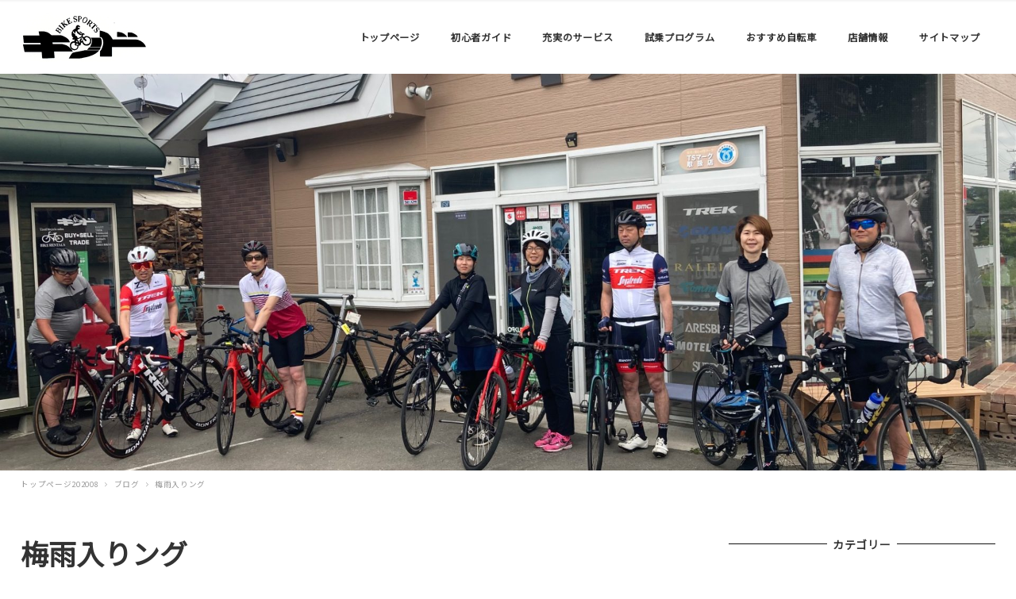

--- FILE ---
content_type: text/html; charset=UTF-8
request_url: http://bikesports-kid.net/%E6%A2%85%E9%9B%A8%E5%85%A5%E3%82%8A%E3%83%B3%E3%82%B0/
body_size: 54992
content:
<!DOCTYPE html>
<html lang="ja" data-sticky-footer="true" data-scrolled="false">
<head>
	<title>梅雨入りング &#8211; スポーツサイクル専門店　バイクスポーツキッド　</title>
		<meta charset="UTF-8">
		<meta name="viewport" content="width=device-width, initial-scale=1, minimum-scale=1, viewport-fit=cover">
		<link rel="profile" href="http://gmpg.org/xfn/11">
				<link rel='dns-prefetch' href='//cdnjs.cloudflare.com' />
<link rel='dns-prefetch' href='//fonts.googleapis.com' />
<link rel='dns-prefetch' href='//s.w.org' />
<link rel="alternate" type="application/rss+xml" title="スポーツサイクル専門店　バイクスポーツキッド　 &raquo; フィード" href="http://bikesports-kid.net/feed/" />
<link rel="alternate" type="application/rss+xml" title="スポーツサイクル専門店　バイクスポーツキッド　 &raquo; コメントフィード" href="http://bikesports-kid.net/comments/feed/" />
<link rel='stylesheet' id='noto-sans-jp-css'  href='https://fonts.googleapis.com/css?family=Noto+Sans+JP&subset=japanese&ver=5.4.18' type='text/css' media='all' />
<link rel='stylesheet' id='wp-block-library-css'  href='http://bikesports-kid.net/wp-includes/css/dist/block-library/style.min.css?ver=5.4.18' type='text/css' media='all' />
<link rel='stylesheet' id='sow-google-map-css'  href='http://bikesports-kid.net/wp-content/plugins/so-widgets-bundle/widgets/google-map/css/style.css?ver=1.17.0' type='text/css' media='all' />
<link rel='stylesheet' id='wc-gallery-style-css'  href='http://bikesports-kid.net/wp-content/plugins/wc-gallery/includes/css/style.css?ver=1.67' type='text/css' media='all' />
<link rel='stylesheet' id='wc-gallery-popup-style-css'  href='http://bikesports-kid.net/wp-content/plugins/wc-gallery/includes/css/magnific-popup.css?ver=1.1.0' type='text/css' media='all' />
<link rel='stylesheet' id='wc-gallery-flexslider-style-css'  href='http://bikesports-kid.net/wp-content/plugins/wc-gallery/includes/vendors/flexslider/flexslider.css?ver=2.6.1' type='text/css' media='all' />
<link rel='stylesheet' id='wc-gallery-owlcarousel-style-css'  href='http://bikesports-kid.net/wp-content/plugins/wc-gallery/includes/vendors/owlcarousel/assets/owl.carousel.css?ver=2.1.4' type='text/css' media='all' />
<link rel='stylesheet' id='wc-gallery-owlcarousel-theme-style-css'  href='http://bikesports-kid.net/wp-content/plugins/wc-gallery/includes/vendors/owlcarousel/assets/owl.theme.default.css?ver=2.1.4' type='text/css' media='all' />
<link rel='stylesheet' id='wp-share-buttons-css'  href='http://bikesports-kid.net/wp-content/themes/snow-monkey/vendor/inc2734/wp-share-buttons/src/assets/css/wp-share-buttons.min.css?ver=1594888029' type='text/css' media='all' />
<link rel='stylesheet' id='wp-like-me-box-css'  href='http://bikesports-kid.net/wp-content/themes/snow-monkey/vendor/inc2734/wp-like-me-box/src/assets/css/wp-like-me-box.min.css?ver=1594888029' type='text/css' media='all' />
<link rel='stylesheet' id='wp-oembed-blog-card-css'  href='http://bikesports-kid.net/wp-content/themes/snow-monkey/vendor/inc2734/wp-oembed-blog-card/src/assets/css/wp-oembed-blog-card.min.css?ver=1594888029' type='text/css' media='all' />
<link rel='stylesheet' id='wp-awesome-widgets-css'  href='http://bikesports-kid.net/wp-content/themes/snow-monkey/vendor/inc2734/wp-awesome-widgets/src/assets/css/wp-awesome-widgets.min.css?ver=1594888028' type='text/css' media='all' />
<link rel='stylesheet' id='snow-monkey-css'  href='http://bikesports-kid.net/wp-content/themes/snow-monkey/assets/css/style.min.css?ver=1594888028' type='text/css' media='all' />
<link rel='stylesheet' id='snow-monkey-child-css'  href='http://bikesports-kid.net/wp-content/themes/snow-monkey-child/style.css?ver=5.4.18' type='text/css' media='all' />
<script type='text/javascript' src='http://bikesports-kid.net/wp-includes/js/jquery/jquery.js?ver=1.12.4-wp'></script>
<script type='text/javascript' src='http://bikesports-kid.net/wp-includes/js/jquery/jquery-migrate.min.js?ver=1.4.1'></script>
<script type='text/javascript'>
/* <![CDATA[ */
var soWidgetsGoogleMap = {"geocode":{"noResults":"There were no results for the place you entered. Please try another."}};
/* ]]> */
</script>
<script type='text/javascript' src='http://bikesports-kid.net/wp-content/plugins/so-widgets-bundle/js/sow.google-map.min.js?ver=1.17.0'></script>
<link rel='https://api.w.org/' href='http://bikesports-kid.net/wp-json/' />
<link rel="EditURI" type="application/rsd+xml" title="RSD" href="http://bikesports-kid.net/xmlrpc.php?rsd" />
<link rel="wlwmanifest" type="application/wlwmanifest+xml" href="http://bikesports-kid.net/wp-includes/wlwmanifest.xml" /> 
<link rel='prev' title='納車！！' href='http://bikesports-kid.net/%e7%b4%8d%e8%bb%8a%ef%bc%81%ef%bc%81-2/' />
<link rel='next' title='最速エアロ！' href='http://bikesports-kid.net/%e6%9c%80%e9%80%9f%e3%82%a8%e3%82%a2%e3%83%ad%ef%bc%81/' />
<meta name="generator" content="WordPress 5.4.18" />
<link rel="canonical" href="http://bikesports-kid.net/%e6%a2%85%e9%9b%a8%e5%85%a5%e3%82%8a%e3%83%b3%e3%82%b0/" />
<link rel='shortlink' href='http://bikesports-kid.net/?p=16026' />
<link rel="alternate" type="application/json+oembed" href="http://bikesports-kid.net/wp-json/oembed/1.0/embed?url=http%3A%2F%2Fbikesports-kid.net%2F%25e6%25a2%2585%25e9%259b%25a8%25e5%2585%25a5%25e3%2582%258a%25e3%2583%25b3%25e3%2582%25b0%2F" />
<link rel="alternate" type="text/xml+oembed" href="http://bikesports-kid.net/wp-json/oembed/1.0/embed?url=http%3A%2F%2Fbikesports-kid.net%2F%25e6%25a2%2585%25e9%259b%25a8%25e5%2585%25a5%25e3%2582%258a%25e3%2583%25b3%25e3%2582%25b0%2F&#038;format=xml" />
<!-- Global site tag (gtag.js) - Google Analytics -->
<script async src="https://www.googletagmanager.com/gtag/js?id=G-6HJD5VVZXD"></script>
<script>
  window.dataLayer = window.dataLayer || [];
  function gtag(){dataLayer.push(arguments);}
  gtag('js', new Date());

  gtag('config', 'G-6HJD5VVZXD');
</script>
	<style id="wp-customizer-framework-print-styles">html { font-size: 14px }.l-body,.editor-block-list__block { font-family: "Noto Sans JP",sans-serif }a { color: #2ea8d1 }.c-btn { background-color: #2ea8d1 }@media (min-width: 64em) { .c-btn:hover,.c-btn:active,.c-btn:focus { background-color: #2997bc } }.c-comment .comment-reply-link { background-color: #2ea8d1 }@media (min-width: 64em) { .c-comment .comment-reply-link:hover,.c-comment .comment-reply-link:active,.c-comment .comment-reply-link:focus { background-color: #2997bc } }@media (min-width: 64em) { .l-contents .c-container { max-width: 1280px } }.c-drawer { background-color: #2ea8d1 }.c-entries--rich-media a > .c-entry-summary .c-entry-summary__figure::after { background-image: radial-gradient(rgba(46,168,209, 0.5) 33%, transparent 33%) }.c-entry-summary__term { background-color: #2ea8d1 }.c-entries--rich-media .c-page-summary .c-page-summary__figure::after { background-image: radial-gradient(rgba(46,168,209, 0.5) 33%, transparent 33%) }.c-page-summary__more { border-color: #2ea8d1;color: #2ea8d1 }@media (min-width: 64em) { .c-page-summary__more:hover,.c-page-summary__more:active,.c-page-summary__more:focus { background-color: #2ea8d1 } }.c-page-top { background-color: #2ea8d1 }@media (min-width: 64em) { .c-page-top:hover,.c-page-top:active,.c-page-top:focus { background-color: #2997bc } }.c-pagination__item { background-color: #2ea8d1 }.c-prev-next-nav__item > a::before { background-image: radial-gradient(rgba(46,168,209, 0.5) 33%, transparent 33%) }.snow-monkey-recent-posts__more { background-color: #2ea8d1 }@media (min-width: 64em) { .snow-monkey-recent-posts__more:hover,.snow-monkey-recent-posts__more:active,.snow-monkey-recent-posts__more:focus { background-color: #2997bc } }.snow-monkey-recent-posts__title::after { background-color: #2ea8d1 }.tag-cloud-link::before { color: #2ea8d1 }@media (min-width: 64em) { .wpaw-local-nav__item > a:hover,.wpaw-local-nav__subitem > a:hover,.wpaw-local-nav__item > a:active,.wpaw-local-nav__subitem > a:active,.wpaw-local-nav__item > a:focus,.wpaw-local-nav__subitem > a:focus { color: #2ea8d1 } }.wpaw-local-nav__subitem__icon { color:#2ea8d1 }@media (min-width: 64em) { .wpaw-local-nav--vertical .wpaw-local-nav__subitem .wpaw-local-nav__subitem > a:hover,.wpaw-local-nav--vertical .wpaw-local-nav__subitem .wpaw-local-nav__subitem > a:active,.wpaw-local-nav--vertical .wpaw-local-nav__subitem .wpaw-local-nav__subitem > a:focus { color: #2ea8d1 } }@media (min-width: 64em) { .wpaw-pickup-slider__item-more:hover,.wpaw-pickup-slider__item-more:active,.wpaw-pickup-slider__item-more:focus { background-color: #2ea8d1;border-color: #2ea8d1 } }.wpaw-pickup-slider .slick-arrow { background-color: #2ea8d1 }@media (min-width: 64em) { .wpaw-pickup-slider .slick-arrow:hover,.wpaw-pickup-slider .slick-arrow:active,.wpaw-pickup-slider .slick-arrow:focus { background-color: #2997bc } }.wpaw-pr-box__title::after { background-color: #2ea8d1 }.wpaw-term { background-color: #2ea8d1 }.wp-profile-box__detail-btn { background-color: #2ea8d1;border-color: #2ea8d1 }.wp-profile-box__archives-btn { border-color: #2ea8d1;color: #2ea8d1 }.wpco .contents-outline ol li a::before { background-color: #2ea8d1 }.p-footer-sticky-nav .c-navbar__item[data-active-menu="true"] > a { color: #2ea8d1 }.p-global-nav .c-navbar__item[data-active-menu="true"] > a,.l-header[data-l-header-type="overlay"] [data-has-global-nav] .p-global-nav .c-navbar__item[data-active-menu="true"] > a { color: #2ea8d1 }@media (min-width: 64em) { .p-global-nav .c-navbar__item:hover > a,.p-global-nav .c-navbar__item:active > a,.p-global-nav .c-navbar__item:focus > a,.l-header[data-l-header-type="overlay"] [data-has-global-nav] .p-global-nav .c-navbar__item:hover > a,.l-header[data-l-header-type="overlay"] [data-has-global-nav] .p-global-nav .c-navbar__item:active > a,.l-header[data-l-header-type="overlay"] [data-has-global-nav] .p-global-nav .c-navbar__item:focus > a { color: #2ea8d1 } }.p-global-nav .c-navbar__item > .c-navbar__submenu::before { border-bottom-color: #2ea8d1 }.p-global-nav .c-navbar__submenu { background-color: #2ea8d1 }.textwidget > h2,.p-entry-content > h2 { border-color: #2ea8d1 }.textwidget > table thead th,.p-entry-content > table thead th { background-color: #2ea8d1;border-right-color: #82cbe3;border-left-color: #82cbe3 }</style><style>
.c-site-branding .custom-logo, .wpaw-site-branding .custom-logo { height: auto; width: 105px; }
@media (min-width: 64em) { .c-site-branding .custom-logo, .wpaw-site-branding .custom-logo { height: auto; width: 160px; } }
</style>
			<script type="application/ld+json">
			{"@context":"http:\/\/schema.org","@type":"BlogPosting","headline":"\u6885\u96e8\u5165\u308a\u30f3\u30b0","author":{"@type":"Person","name":"39157kid"},"publisher":{"@type":"Organization","url":"http:\/\/bikesports-kid.net","name":"\u30b9\u30dd\u30fc\u30c4\u30b5\u30a4\u30af\u30eb\u5c02\u9580\u5e97\u3000\u30d0\u30a4\u30af\u30b9\u30dd\u30fc\u30c4\u30ad\u30c3\u30c9\u3000","logo":{"@type":"ImageObject","url":"http:\/\/bikesports-kid.net\/wp-content\/uploads\/2017\/12\/site-rogo.jpg"}},"mainEntityOfPage":{"@type":"WebPage","@id":"http:\/\/bikesports-kid.net\/%e6%a2%85%e9%9b%a8%e5%85%a5%e3%82%8a%e3%83%b3%e3%82%b0\/"},"image":{"@type":"ImageObject","url":"http:\/\/bikesports-kid.net\/wp-content\/uploads\/2023\/06\/IMG_2848.jpg"},"datePublished":"2023-06-13T09:11:17+09:00","dateModified":"2023-06-13T09:11:17+09:00","description":"\u6570\u65e5\u524d\u306e\u4e88\u5831\u3067\u306f\u6674\u308c\u306e\u306f\u305a\u304c\u30fb\u30fb\u30fb \u30b9\u30bf\u30fc\u30c8\u304b\u3089\u30d1\u30e9\u30d1\u30e9\u3068\u602a\u3057\u3044\u6c17\u914d\u30fb\u30fb\u30fb \u9053\u4e2d\u306f\u96e8\u91cf\u306f\u591a\u304f\u306a\u3063\u305f\u5834\u9762\u3082\u3042\u308a\u307e&hellip;"}		</script>
				<meta property="og:title" content="梅雨入りング">
		<meta property="og:type" content="article">
		<meta property="og:url" content="http://bikesports-kid.net/%e6%a2%85%e9%9b%a8%e5%85%a5%e3%82%8a%e3%83%b3%e3%82%b0/">
		<meta property="og:image" content="http://bikesports-kid.net/wp-content/uploads/2023/06/IMG_2848.jpg">
		<meta property="og:site_name" content="スポーツサイクル専門店　バイクスポーツキッド　">
		<meta property="og:description" content="数日前の予報では晴れのはずが・・・ スタートからパラパラと怪しい気配・・・ 道中は雨量は多くなった場面もありま&hellip;">
		<meta property="og:locale" content="ja_JP">
									<meta name="twitter:card" content="summary">
		
						<style type="text/css" id="wp-custom-css">
			#pl-7 .so-panel {
    margin-bottom: 20px;
}

.panel-grid-cell .widget-title {
    margin-top: 10px;
    text-align: center;
	font-size: 19.2px;
    font-size: 1.2rem;
	color:rgb(58, 171, 210)
}
		</style>
		</head>

<body class="post-template-default single single-post postid-16026 single-format-standard wp-custom-logo l-body--right-sidebar l-body" id="body"
	data-has-sidebar="true"
	data-is-full-template="false"
	data-is-slim-width="true"
	>

	
	
<nav id="drawer-nav" class="c-drawer c-drawer--fixed" role="navigation" aria-hidden="true" aria-labelledby="hamburger-btn">
	
			<ul class="c-drawer__menu">
			<li class="c-drawer__item">
				<form role="search" method="get" class="p-search-form" action="http://bikesports-kid.net/"><label class="screen-reader-text" for="s">検索</label><div class="c-input-group"><div class="c-input-group__field"><input type="search" placeholder="検索 &hellip;" value="" name="s"></div><button class="c-input-group__btn">検索</button></div></form>			</li>
		</ul>
	
	<ul id="menu-global-menu" class="c-drawer__menu"><li id="menu-item-9132" class="menu-item menu-item-type-custom menu-item-object-custom menu-item-home menu-item-9132 c-drawer__item"><a href="http://bikesports-kid.net/">トップページ</a></li>
<li id="menu-item-85" class="menu-item menu-item-type-post_type menu-item-object-page menu-item-85 c-drawer__item"><a href="http://bikesports-kid.net/guide/">初心者ガイド</a></li>
<li id="menu-item-84" class="menu-item menu-item-type-post_type menu-item-object-page menu-item-84 c-drawer__item"><a href="http://bikesports-kid.net/service/">充実のサービス</a></li>
<li id="menu-item-87" class="menu-item menu-item-type-post_type menu-item-object-page menu-item-87 c-drawer__item"><a href="http://bikesports-kid.net/test_ride/">試乗プログラム</a></li>
<li id="menu-item-88" class="menu-item menu-item-type-taxonomy menu-item-object-category menu-item-has-children menu-item-88 c-drawer__item"><a href="http://bikesports-kid.net/category/used/">おすすめ自転車</a><div class="c-drawer__toggle" aria-expanded="false"><span class="c-ic-angle-right" aria-hidden="true"></span></div><ul class="c-drawer__submenu" aria-hidden="true">	<li id="menu-item-236" class="menu-item menu-item-type-taxonomy menu-item-object-category menu-item-236 c-drawer__subitem"><a href="http://bikesports-kid.net/category/used/">お買い得品・中古車</a></li>
</ul>
</li>
<li id="menu-item-86" class="menu-item menu-item-type-post_type menu-item-object-page menu-item-has-children menu-item-86 c-drawer__item"><a href="http://bikesports-kid.net/shop/">店舗情報</a><div class="c-drawer__toggle" aria-expanded="false"><span class="c-ic-angle-right" aria-hidden="true"></span></div><ul class="c-drawer__submenu" aria-hidden="true">	<li id="menu-item-2527" class="menu-item menu-item-type-post_type menu-item-object-page menu-item-2527 c-drawer__subitem"><a href="http://bikesports-kid.net/shop/%e7%89%b9%e5%ae%9a%e5%95%86%e5%8f%96%e5%bc%95%e6%b3%95%e3%81%ab%e5%9f%ba%e3%81%a5%e3%81%8f%e8%a1%a8%e7%a4%ba/">特定商取引法に基づく表示</a></li>
</ul>
</li>
<li id="menu-item-2651" class="menu-item menu-item-type-post_type menu-item-object-page menu-item-2651 c-drawer__item"><a href="http://bikesports-kid.net/sitemap/">サイトマップ</a></li>
</ul>
	</nav>
	<div class="l-container">
		<header class="l-header" role="banner" data-l-header-type="" data-snow-monkey-default-header-position="sticky">
	
<div class="l-1row-header" data-has-global-nav="true">
	<div class="c-container">
		
		<div class="c-row c-row--margin c-row--middle c-row--between c-row--nowrap">
			<div class="c-row__col c-row__col--auto c-row__col--lg-fit">
				<div class="l-1row-header__branding">
					<div class="c-site-branding">
	
		<div class="c-site-branding__title">
								<a href="http://bikesports-kid.net/" class="custom-logo-link" rel="home"><img width="320" height="160" src="http://bikesports-kid.net/wp-content/uploads/2017/12/site-rogo.jpg" class="custom-logo" alt="スポーツサイクル専門店　バイクスポーツキッド　" srcset="http://bikesports-kid.net/wp-content/uploads/2017/12/site-rogo.jpg 320w, http://bikesports-kid.net/wp-content/uploads/2017/12/site-rogo-300x150.jpg 300w, http://bikesports-kid.net/wp-content/uploads/2017/12/site-rogo-250x125.jpg 250w" sizes="(max-width: 320px) 100vw, 320px" decoding="async" /></a>						</div>

	
	</div>
				</div>
			</div>

							<div class="c-row__col c-row__col--fit u-hidden u-visible-lg-up">
					<div class="c-row c-row--margin c-row--middle c-row--nowrap">
													<div class="c-row__col c-row__col--auto">
								
<nav class="p-global-nav" role="navigation">
	<ul id="menu-global-menu-1" class="c-navbar"><li class="menu-item menu-item-type-custom menu-item-object-custom menu-item-home menu-item-9132 c-navbar__item"><a href="http://bikesports-kid.net/"><span>トップページ</span></a></li>
<li class="menu-item menu-item-type-post_type menu-item-object-page menu-item-85 c-navbar__item"><a href="http://bikesports-kid.net/guide/"><span>初心者ガイド</span></a></li>
<li class="menu-item menu-item-type-post_type menu-item-object-page menu-item-84 c-navbar__item"><a href="http://bikesports-kid.net/service/"><span>充実のサービス</span></a></li>
<li class="menu-item menu-item-type-post_type menu-item-object-page menu-item-87 c-navbar__item"><a href="http://bikesports-kid.net/test_ride/"><span>試乗プログラム</span></a></li>
<li class="menu-item menu-item-type-taxonomy menu-item-object-category menu-item-has-children menu-item-88 c-navbar__item" aria-haspopup="true"><a href="http://bikesports-kid.net/category/used/"><span>おすすめ自転車</span></a><ul class="c-navbar__submenu" aria-hidden="true">	<li class="menu-item menu-item-type-taxonomy menu-item-object-category menu-item-236 c-navbar__subitem"><a href="http://bikesports-kid.net/category/used/">お買い得品・中古車</a></li>
</ul>
</li>
<li class="menu-item menu-item-type-post_type menu-item-object-page menu-item-has-children menu-item-86 c-navbar__item" aria-haspopup="true"><a href="http://bikesports-kid.net/shop/"><span>店舗情報</span></a><ul class="c-navbar__submenu" aria-hidden="true">	<li class="menu-item menu-item-type-post_type menu-item-object-page menu-item-2527 c-navbar__subitem"><a href="http://bikesports-kid.net/shop/%e7%89%b9%e5%ae%9a%e5%95%86%e5%8f%96%e5%bc%95%e6%b3%95%e3%81%ab%e5%9f%ba%e3%81%a5%e3%81%8f%e8%a1%a8%e7%a4%ba/">特定商取引法に基づく表示</a></li>
</ul>
</li>
<li class="menu-item menu-item-type-post_type menu-item-object-page menu-item-2651 c-navbar__item"><a href="http://bikesports-kid.net/sitemap/"><span>サイトマップ</span></a></li>
</ul></nav>
							</div>
						
											</div>
				</div>
			
							<div class="c-row__col c-row__col--fit u-pull-right u-hidden-lg-up">
					<button id="hamburger-btn" class="c-hamburger-btn" aria-expanded="false" aria-controls="drawer-nav">
	<div class="c-hamburger-btn__bars">
		<div class="c-hamburger-btn__bar"></div>
		<div class="c-hamburger-btn__bar"></div>
		<div class="c-hamburger-btn__bar"></div>
	</div>
	<div class="c-hamburger-btn__label">
		MENU	</div>
</button>
				</div>
					</div>
	</div>
</div>

			<div class="l-header__drop-nav" aria-hidden="true">
			<div class="c-container">
				
<nav class="p-global-nav" role="navigation">
	<ul id="menu-global-menu-2" class="c-navbar"><li class="menu-item menu-item-type-custom menu-item-object-custom menu-item-home menu-item-9132 c-navbar__item"><a href="http://bikesports-kid.net/"><span>トップページ</span></a></li>
<li class="menu-item menu-item-type-post_type menu-item-object-page menu-item-85 c-navbar__item"><a href="http://bikesports-kid.net/guide/"><span>初心者ガイド</span></a></li>
<li class="menu-item menu-item-type-post_type menu-item-object-page menu-item-84 c-navbar__item"><a href="http://bikesports-kid.net/service/"><span>充実のサービス</span></a></li>
<li class="menu-item menu-item-type-post_type menu-item-object-page menu-item-87 c-navbar__item"><a href="http://bikesports-kid.net/test_ride/"><span>試乗プログラム</span></a></li>
<li class="menu-item menu-item-type-taxonomy menu-item-object-category menu-item-has-children menu-item-88 c-navbar__item" aria-haspopup="true"><a href="http://bikesports-kid.net/category/used/"><span>おすすめ自転車</span></a><ul class="c-navbar__submenu" aria-hidden="true">	<li class="menu-item menu-item-type-taxonomy menu-item-object-category menu-item-236 c-navbar__subitem"><a href="http://bikesports-kid.net/category/used/">お買い得品・中古車</a></li>
</ul>
</li>
<li class="menu-item menu-item-type-post_type menu-item-object-page menu-item-has-children menu-item-86 c-navbar__item" aria-haspopup="true"><a href="http://bikesports-kid.net/shop/"><span>店舗情報</span></a><ul class="c-navbar__submenu" aria-hidden="true">	<li class="menu-item menu-item-type-post_type menu-item-object-page menu-item-2527 c-navbar__subitem"><a href="http://bikesports-kid.net/shop/%e7%89%b9%e5%ae%9a%e5%95%86%e5%8f%96%e5%bc%95%e6%b3%95%e3%81%ab%e5%9f%ba%e3%81%a5%e3%81%8f%e8%a1%a8%e7%a4%ba/">特定商取引法に基づく表示</a></li>
</ul>
</li>
<li class="menu-item menu-item-type-post_type menu-item-object-page menu-item-2651 c-navbar__item"><a href="http://bikesports-kid.net/sitemap/"><span>サイトマップ</span></a></li>
</ul></nav>
			</div>
		</div>
	</header>

		<div class="l-contents" role="document">
						
			
<div
	class="c-page-header js-bg-parallax"
	data-has-content="false"
	data-has-image="true"
	>

			<div class="c-page-header__bgimage js-bg-parallax__bgimage">
			<img src="http://bikesports-kid.net/wp-content/uploads/2023/06/IMG_2848-1920x1440.jpg" alt="">
		</div>
	
	</div>

			<div class="c-container">
				
<ol class="c-breadcrumbs" itemscope itemtype="http://schema.org/BreadcrumbList">
			<li class="c-breadcrumbs__item" itemprop="itemListElement" itemscope itemtype="http://schema.org/ListItem">
							<a itemscope itemtype="http://schema.org/Thing" itemprop="item" href="http://bikesports-kid.net" itemid="http://bikesports-kid.net">
					<span itemprop="name">トップページ202008</span>
				</a>
						<meta itemprop="position" content="1" />
		</li>
			<li class="c-breadcrumbs__item" itemprop="itemListElement" itemscope itemtype="http://schema.org/ListItem">
							<a itemscope itemtype="http://schema.org/Thing" itemprop="item" href="http://bikesports-kid.net/category/blog/" itemid="http://bikesports-kid.net/category/blog/">
					<span itemprop="name">ブログ</span>
				</a>
						<meta itemprop="position" content="2" />
		</li>
			<li class="c-breadcrumbs__item" itemprop="itemListElement" itemscope itemtype="http://schema.org/ListItem">
							<span itemscope itemtype="http://schema.org/Thing" itemprop="item" itemid="">
					<span itemprop="name">梅雨入りング</span>
				</span>
						<meta itemprop="position" content="3" />
		</li>
	</ol>

				
				<div class="l-contents__inner">
					<main class="l-contents__main" role="main">
						
<article class="post-16026 post type-post status-publish format-standard has-post-thumbnail category-blog c-entry">
			<header class="c-entry__header">
			<h1 class="c-entry__title">梅雨入りング</h1>
			<div class="c-entry__meta">
				
<ul class="c-meta">
		<li class="c-meta__item c-meta__item--published">
		<time datetime="2023-06-13T09:11:17+09:00">
			<i class="fa fa-clock-o" aria-hidden="true"></i>
			<span class="screen-reader-text">投稿日</span>
			2023年6月13日		</time>
	</li>
	
		<li class="c-meta__item c-meta__item--categories">
		<span class="screen-reader-text">カテゴリー</span>
		<i class="fa fa-folder" aria-hidden="true"></i>
		<a href="http://bikesports-kid.net/category/blog/">ブログ</a>
	</li>
	</ul>
			</div>
		</header>
	
	<div class="c-entry__body">
		
		
		
				
		<div class="c-entry__content p-entry-content">
			<p><img decoding="async" class="aligncenter size-wcstandard wp-image-16027" src="http://bikesports-kid.net/wp-content/uploads/2023/06/IMG_2848-550x413.jpg" alt="" width="550" height="413" srcset="http://bikesports-kid.net/wp-content/uploads/2023/06/IMG_2848-550x413.jpg 550w, http://bikesports-kid.net/wp-content/uploads/2023/06/IMG_2848-300x225.jpg 300w, http://bikesports-kid.net/wp-content/uploads/2023/06/IMG_2848-1024x768.jpg 1024w, http://bikesports-kid.net/wp-content/uploads/2023/06/IMG_2848-768x576.jpg 768w, http://bikesports-kid.net/wp-content/uploads/2023/06/IMG_2848-1536x1152.jpg 1536w, http://bikesports-kid.net/wp-content/uploads/2023/06/IMG_2848-1920x1440.jpg 1920w, http://bikesports-kid.net/wp-content/uploads/2023/06/IMG_2848-250x188.jpg 250w, http://bikesports-kid.net/wp-content/uploads/2023/06/IMG_2848-800x600.jpg 800w, http://bikesports-kid.net/wp-content/uploads/2023/06/IMG_2848-240x180.jpg 240w, http://bikesports-kid.net/wp-content/uploads/2023/06/IMG_2848-400x300.jpg 400w, http://bikesports-kid.net/wp-content/uploads/2023/06/IMG_2848-667x500.jpg 667w" sizes="(max-width: 550px) 100vw, 550px" /></p>
<p style="text-align: center;">数日前の予報では晴れのはずが・・・</p>
<p style="text-align: center;">スタートからパラパラと怪しい気配・・・</p>
<p style="text-align: center;">道中は雨量は多くなった場面もありましたが、</p>
<p style="text-align: center;">女性サイクリストの皆様も無事に約６０キロ完走出来ました！</p>
<p style="text-align: center;">先導頂いたK様ありがとうございました。</p>
<p style="text-align: center;">ご参加頂いた皆様お疲れ様でした！</p>
<p style="text-align: center;">秘境の郷ﾉｻｲｸﾘｽﾄﾉ拠所 ｷｯﾄﾞ</p>
					</div>

					</div>

	<footer class="c-entry__footer">
		
		
		
		
			</footer>
</article>

<div class="c-prev-next-nav">
			<div class="c-prev-next-nav__item c-prev-next-nav__item--next">
			
							<a href="http://bikesports-kid.net/%e7%b4%8d%e8%bb%8a%ef%bc%81%ef%bc%81-2/" rel="prev">				<div class="c-prev-next-nav__item-figure">
					<img width="300" height="225" src="http://bikesports-kid.net/wp-content/uploads/2023/06/IMG_2821-300x225.jpg" class="attachment-medium size-medium wp-post-image" alt="" srcset="http://bikesports-kid.net/wp-content/uploads/2023/06/IMG_2821-300x225.jpg 300w, http://bikesports-kid.net/wp-content/uploads/2023/06/IMG_2821-1024x768.jpg 1024w, http://bikesports-kid.net/wp-content/uploads/2023/06/IMG_2821-768x576.jpg 768w, http://bikesports-kid.net/wp-content/uploads/2023/06/IMG_2821-1536x1152.jpg 1536w, http://bikesports-kid.net/wp-content/uploads/2023/06/IMG_2821-1920x1440.jpg 1920w, http://bikesports-kid.net/wp-content/uploads/2023/06/IMG_2821-250x188.jpg 250w, http://bikesports-kid.net/wp-content/uploads/2023/06/IMG_2821-550x413.jpg 550w, http://bikesports-kid.net/wp-content/uploads/2023/06/IMG_2821-800x600.jpg 800w, http://bikesports-kid.net/wp-content/uploads/2023/06/IMG_2821-240x180.jpg 240w, http://bikesports-kid.net/wp-content/uploads/2023/06/IMG_2821-400x300.jpg 400w, http://bikesports-kid.net/wp-content/uploads/2023/06/IMG_2821-667x500.jpg 667w" sizes="(max-width: 300px) 100vw, 300px" decoding="async" />				</div>
				<div class="c-prev-next-nav__item-label">
											<i class="fas fa-angle-left" aria-hidden="true"></i>
						古い投稿									</div>
				<div class="c-prev-next-nav__item-title">
					納車！！
				</div>
				</a>					</div>
			<div class="c-prev-next-nav__item c-prev-next-nav__item--prev">
			
							<a href="http://bikesports-kid.net/%e6%9c%80%e9%80%9f%e3%82%a8%e3%82%a2%e3%83%ad%ef%bc%81/" rel="next">				<div class="c-prev-next-nav__item-figure">
					<img width="300" height="225" src="http://bikesports-kid.net/wp-content/uploads/2023/06/IMG_2781-300x225.jpg" class="attachment-medium size-medium wp-post-image" alt="" srcset="http://bikesports-kid.net/wp-content/uploads/2023/06/IMG_2781-300x225.jpg 300w, http://bikesports-kid.net/wp-content/uploads/2023/06/IMG_2781-1024x768.jpg 1024w, http://bikesports-kid.net/wp-content/uploads/2023/06/IMG_2781-768x576.jpg 768w, http://bikesports-kid.net/wp-content/uploads/2023/06/IMG_2781-1536x1152.jpg 1536w, http://bikesports-kid.net/wp-content/uploads/2023/06/IMG_2781-1920x1440.jpg 1920w, http://bikesports-kid.net/wp-content/uploads/2023/06/IMG_2781-250x188.jpg 250w, http://bikesports-kid.net/wp-content/uploads/2023/06/IMG_2781-550x413.jpg 550w, http://bikesports-kid.net/wp-content/uploads/2023/06/IMG_2781-800x600.jpg 800w, http://bikesports-kid.net/wp-content/uploads/2023/06/IMG_2781-240x180.jpg 240w, http://bikesports-kid.net/wp-content/uploads/2023/06/IMG_2781-400x300.jpg 400w, http://bikesports-kid.net/wp-content/uploads/2023/06/IMG_2781-667x500.jpg 667w" sizes="(max-width: 300px) 100vw, 300px" decoding="async" />				</div>
				<div class="c-prev-next-nav__item-label">
											新しい投稿						<i class="fas fa-angle-right" aria-hidden="true"></i>
									</div>
				<div class="c-prev-next-nav__item-title">
					最速エアロ！
				</div>
				</a>					</div>
	</div>



<aside class="p-related-posts c-entry-aside">
	<h2 class="p-related-posts__title c-entry-aside__title">
		<span>
			関連記事					</span>
	</h2>

	
		<ul class="c-entries c-entries--rich-media">
											<li class="c-entries__item">
					<a href="http://bikesports-kid.net/%e3%80%90trek%e6%96%b0%e8%a3%bd%e5%93%81%e3%80%91emonda/">
	<section class="c-entry-summary c-entry-summary--category-7">
		<div class="c-entry-summary__figure">
			<img width="470" height="300" src="http://bikesports-kid.net/wp-content/uploads/2019/06/image-5.jpg" class="attachment-xlarge size-xlarge wp-post-image" alt="" srcset="http://bikesports-kid.net/wp-content/uploads/2019/06/image-5.jpg 470w, http://bikesports-kid.net/wp-content/uploads/2019/06/image-5-300x191.jpg 300w, http://bikesports-kid.net/wp-content/uploads/2019/06/image-5-250x160.jpg 250w, http://bikesports-kid.net/wp-content/uploads/2019/06/image-5-282x180.jpg 282w" sizes="(max-width: 470px) 100vw, 470px" decoding="async" />							<span class="c-entry-summary__term">ブログ</span>
					</div>
		<div class="c-entry-summary__body">
			<header class="c-entry-summary__header">
				<h2 class="c-entry-summary__title">
					【TREK新製品】EMONDA				</h2>
			</header>
			<div class="c-entry-summary__content">
				Émonda SL 6 Disc Pro Émonda SL 6 DiscにAeolus Proカー [&hellip;]			</div>
			<div class="c-entry-summary__meta">
				<ul class="c-meta">
					<li class="c-meta__item c-meta__item--author">
						39157kid					</li>
					<li class="c-meta__item">
						2019年6月29日					</li>
				</ul>
			</div>
		</div>
	</section>
</a>
				</li>
											<li class="c-entries__item">
					<a href="http://bikesports-kid.net/%e3%81%8a%e7%9b%86/">
	<section class="c-entry-summary c-entry-summary--category-7">
		<div class="c-entry-summary__figure">
			<img width="1512" height="1512" src="http://bikesports-kid.net/wp-content/uploads/2021/08/IMG_0138.jpg" class="attachment-xlarge size-xlarge wp-post-image" alt="" srcset="http://bikesports-kid.net/wp-content/uploads/2021/08/IMG_0138.jpg 1512w, http://bikesports-kid.net/wp-content/uploads/2021/08/IMG_0138-300x300.jpg 300w, http://bikesports-kid.net/wp-content/uploads/2021/08/IMG_0138-1024x1024.jpg 1024w, http://bikesports-kid.net/wp-content/uploads/2021/08/IMG_0138-150x150.jpg 150w, http://bikesports-kid.net/wp-content/uploads/2021/08/IMG_0138-768x768.jpg 768w, http://bikesports-kid.net/wp-content/uploads/2021/08/IMG_0138-48x48.jpg 48w, http://bikesports-kid.net/wp-content/uploads/2021/08/IMG_0138-250x250.jpg 250w, http://bikesports-kid.net/wp-content/uploads/2021/08/IMG_0138-550x550.jpg 550w, http://bikesports-kid.net/wp-content/uploads/2021/08/IMG_0138-800x800.jpg 800w, http://bikesports-kid.net/wp-content/uploads/2021/08/IMG_0138-180x180.jpg 180w, http://bikesports-kid.net/wp-content/uploads/2021/08/IMG_0138-500x500.jpg 500w" sizes="(max-width: 1512px) 100vw, 1512px" decoding="async" />							<span class="c-entry-summary__term">ブログ</span>
					</div>
		<div class="c-entry-summary__body">
			<header class="c-entry-summary__header">
				<h2 class="c-entry-summary__title">
					お盆				</h2>
			</header>
			<div class="c-entry-summary__content">
				8月22日6：00～ビギナーサイクリング開催したいと思います。 ロード、クロス、MTB何でも参加OK [&hellip;]			</div>
			<div class="c-entry-summary__meta">
				<ul class="c-meta">
					<li class="c-meta__item c-meta__item--author">
						39157kid					</li>
					<li class="c-meta__item">
						2021年8月13日					</li>
				</ul>
			</div>
		</div>
	</section>
</a>
				</li>
											<li class="c-entries__item">
					<a href="http://bikesports-kid.net/%e7%b4%8d%e8%bb%8a-27/">
	<section class="c-entry-summary c-entry-summary--category-7">
		<div class="c-entry-summary__figure">
			<img width="640" height="480" src="http://bikesports-kid.net/wp-content/uploads/2021/08/DSC00175.jpg" class="attachment-xlarge size-xlarge wp-post-image" alt="" srcset="http://bikesports-kid.net/wp-content/uploads/2021/08/DSC00175.jpg 640w, http://bikesports-kid.net/wp-content/uploads/2021/08/DSC00175-300x225.jpg 300w, http://bikesports-kid.net/wp-content/uploads/2021/08/DSC00175-250x188.jpg 250w, http://bikesports-kid.net/wp-content/uploads/2021/08/DSC00175-550x413.jpg 550w, http://bikesports-kid.net/wp-content/uploads/2021/08/DSC00175-240x180.jpg 240w, http://bikesports-kid.net/wp-content/uploads/2021/08/DSC00175-400x300.jpg 400w" sizes="(max-width: 640px) 100vw, 640px" decoding="async" />							<span class="c-entry-summary__term">ブログ</span>
					</div>
		<div class="c-entry-summary__body">
			<header class="c-entry-summary__header">
				<h2 class="c-entry-summary__title">
					納車				</h2>
			</header>
			<div class="c-entry-summary__content">
				現役高校生にFX1ボルトカラーを納車！ 貴重な即納車を即決！ ありがとうございました。 ニューバイク [&hellip;]			</div>
			<div class="c-entry-summary__meta">
				<ul class="c-meta">
					<li class="c-meta__item c-meta__item--author">
						39157kid					</li>
					<li class="c-meta__item">
						2021年8月24日					</li>
				</ul>
			</div>
		</div>
	</section>
</a>
				</li>
											<li class="c-entries__item">
					<a href="http://bikesports-kid.net/%e3%83%91%e3%83%bc%e3%83%ab%e3%82%a4%e3%82%ba%e3%83%9f-3/">
	<section class="c-entry-summary c-entry-summary--category-7">
		<div class="c-entry-summary__figure">
			<img width="1920" height="1440" src="http://bikesports-kid.net/wp-content/uploads/2022/08/DSC00483-1920x1440.jpg" class="attachment-xlarge size-xlarge wp-post-image" alt="" srcset="http://bikesports-kid.net/wp-content/uploads/2022/08/DSC00483-1920x1440.jpg 1920w, http://bikesports-kid.net/wp-content/uploads/2022/08/DSC00483-300x225.jpg 300w, http://bikesports-kid.net/wp-content/uploads/2022/08/DSC00483-1024x768.jpg 1024w, http://bikesports-kid.net/wp-content/uploads/2022/08/DSC00483-768x576.jpg 768w, http://bikesports-kid.net/wp-content/uploads/2022/08/DSC00483-1536x1152.jpg 1536w, http://bikesports-kid.net/wp-content/uploads/2022/08/DSC00483-250x188.jpg 250w, http://bikesports-kid.net/wp-content/uploads/2022/08/DSC00483-550x413.jpg 550w, http://bikesports-kid.net/wp-content/uploads/2022/08/DSC00483-800x600.jpg 800w, http://bikesports-kid.net/wp-content/uploads/2022/08/DSC00483-240x180.jpg 240w, http://bikesports-kid.net/wp-content/uploads/2022/08/DSC00483-400x300.jpg 400w, http://bikesports-kid.net/wp-content/uploads/2022/08/DSC00483-667x500.jpg 667w" sizes="(max-width: 1920px) 100vw, 1920px" decoding="async" />							<span class="c-entry-summary__term">ブログ</span>
					</div>
		<div class="c-entry-summary__body">
			<header class="c-entry-summary__header">
				<h2 class="c-entry-summary__title">
					パールイズミ				</h2>
			</header>
			<div class="c-entry-summary__content">
				2022秋、冬物カタログ届いております。 パールイズミ営業さんイチ押しの商品を注文！ 今回は、インナ [&hellip;]			</div>
			<div class="c-entry-summary__meta">
				<ul class="c-meta">
					<li class="c-meta__item c-meta__item--author">
						39157kid					</li>
					<li class="c-meta__item">
						2022年8月26日					</li>
				</ul>
			</div>
		</div>
	</section>
</a>
				</li>
								</ul>

	</aside>

					</main>

					<aside class="l-contents__sidebar" role="complementary">
						
<div class="l-sidebar-widget-area"
	data-is-slim-widget-area="true"
	data-is-content-widget-area="false"
	>

	<div id="categories-3" class="c-widget widget_categories"><h2 class="c-widget__title">カテゴリー</h2>		<ul>
				<li class="cat-item cat-item-6"><a href="http://bikesports-kid.net/category/race/">RACE</a>
</li>
	<li class="cat-item cat-item-3"><a href="http://bikesports-kid.net/category/used/">お買い得品・中古車</a>
</li>
	<li class="cat-item cat-item-7"><a href="http://bikesports-kid.net/category/blog/">ブログ</a>
</li>
	<li class="cat-item cat-item-8"><a href="http://bikesports-kid.net/category/update/">最新ニュース</a>
</li>
	<li class="cat-item cat-item-1"><a href="http://bikesports-kid.net/category/%e6%9c%aa%e5%88%86%e9%a1%9e/">未分類</a>
</li>
		</ul>
			</div><div id="archives-2" class="c-widget widget_archive"><h2 class="c-widget__title">アーカイブ</h2>		<ul>
				<li><a href='http://bikesports-kid.net/2026/01/'>2026年1月</a></li>
	<li><a href='http://bikesports-kid.net/2025/12/'>2025年12月</a></li>
	<li><a href='http://bikesports-kid.net/2025/11/'>2025年11月</a></li>
	<li><a href='http://bikesports-kid.net/2025/10/'>2025年10月</a></li>
	<li><a href='http://bikesports-kid.net/2025/09/'>2025年9月</a></li>
	<li><a href='http://bikesports-kid.net/2025/08/'>2025年8月</a></li>
	<li><a href='http://bikesports-kid.net/2025/07/'>2025年7月</a></li>
	<li><a href='http://bikesports-kid.net/2025/06/'>2025年6月</a></li>
	<li><a href='http://bikesports-kid.net/2025/05/'>2025年5月</a></li>
	<li><a href='http://bikesports-kid.net/2025/04/'>2025年4月</a></li>
	<li><a href='http://bikesports-kid.net/2025/03/'>2025年3月</a></li>
	<li><a href='http://bikesports-kid.net/2025/02/'>2025年2月</a></li>
	<li><a href='http://bikesports-kid.net/2025/01/'>2025年1月</a></li>
	<li><a href='http://bikesports-kid.net/2024/12/'>2024年12月</a></li>
	<li><a href='http://bikesports-kid.net/2024/11/'>2024年11月</a></li>
	<li><a href='http://bikesports-kid.net/2024/10/'>2024年10月</a></li>
	<li><a href='http://bikesports-kid.net/2024/09/'>2024年9月</a></li>
	<li><a href='http://bikesports-kid.net/2024/08/'>2024年8月</a></li>
	<li><a href='http://bikesports-kid.net/2024/07/'>2024年7月</a></li>
	<li><a href='http://bikesports-kid.net/2024/06/'>2024年6月</a></li>
	<li><a href='http://bikesports-kid.net/2024/05/'>2024年5月</a></li>
	<li><a href='http://bikesports-kid.net/2024/04/'>2024年4月</a></li>
	<li><a href='http://bikesports-kid.net/2024/03/'>2024年3月</a></li>
	<li><a href='http://bikesports-kid.net/2024/02/'>2024年2月</a></li>
	<li><a href='http://bikesports-kid.net/2024/01/'>2024年1月</a></li>
	<li><a href='http://bikesports-kid.net/2023/12/'>2023年12月</a></li>
	<li><a href='http://bikesports-kid.net/2023/11/'>2023年11月</a></li>
	<li><a href='http://bikesports-kid.net/2023/10/'>2023年10月</a></li>
	<li><a href='http://bikesports-kid.net/2023/09/'>2023年9月</a></li>
	<li><a href='http://bikesports-kid.net/2023/08/'>2023年8月</a></li>
	<li><a href='http://bikesports-kid.net/2023/07/'>2023年7月</a></li>
	<li><a href='http://bikesports-kid.net/2023/06/'>2023年6月</a></li>
	<li><a href='http://bikesports-kid.net/2023/05/'>2023年5月</a></li>
	<li><a href='http://bikesports-kid.net/2023/04/'>2023年4月</a></li>
	<li><a href='http://bikesports-kid.net/2023/03/'>2023年3月</a></li>
	<li><a href='http://bikesports-kid.net/2023/02/'>2023年2月</a></li>
	<li><a href='http://bikesports-kid.net/2023/01/'>2023年1月</a></li>
	<li><a href='http://bikesports-kid.net/2022/12/'>2022年12月</a></li>
	<li><a href='http://bikesports-kid.net/2022/11/'>2022年11月</a></li>
	<li><a href='http://bikesports-kid.net/2022/10/'>2022年10月</a></li>
	<li><a href='http://bikesports-kid.net/2022/09/'>2022年9月</a></li>
	<li><a href='http://bikesports-kid.net/2022/08/'>2022年8月</a></li>
	<li><a href='http://bikesports-kid.net/2022/07/'>2022年7月</a></li>
	<li><a href='http://bikesports-kid.net/2022/06/'>2022年6月</a></li>
	<li><a href='http://bikesports-kid.net/2022/05/'>2022年5月</a></li>
	<li><a href='http://bikesports-kid.net/2022/04/'>2022年4月</a></li>
	<li><a href='http://bikesports-kid.net/2022/03/'>2022年3月</a></li>
	<li><a href='http://bikesports-kid.net/2022/02/'>2022年2月</a></li>
	<li><a href='http://bikesports-kid.net/2022/01/'>2022年1月</a></li>
	<li><a href='http://bikesports-kid.net/2021/12/'>2021年12月</a></li>
	<li><a href='http://bikesports-kid.net/2021/11/'>2021年11月</a></li>
	<li><a href='http://bikesports-kid.net/2021/10/'>2021年10月</a></li>
	<li><a href='http://bikesports-kid.net/2021/09/'>2021年9月</a></li>
	<li><a href='http://bikesports-kid.net/2021/08/'>2021年8月</a></li>
	<li><a href='http://bikesports-kid.net/2021/07/'>2021年7月</a></li>
	<li><a href='http://bikesports-kid.net/2021/06/'>2021年6月</a></li>
	<li><a href='http://bikesports-kid.net/2021/05/'>2021年5月</a></li>
	<li><a href='http://bikesports-kid.net/2021/04/'>2021年4月</a></li>
	<li><a href='http://bikesports-kid.net/2021/03/'>2021年3月</a></li>
	<li><a href='http://bikesports-kid.net/2021/02/'>2021年2月</a></li>
	<li><a href='http://bikesports-kid.net/2021/01/'>2021年1月</a></li>
	<li><a href='http://bikesports-kid.net/2020/12/'>2020年12月</a></li>
	<li><a href='http://bikesports-kid.net/2020/11/'>2020年11月</a></li>
	<li><a href='http://bikesports-kid.net/2020/10/'>2020年10月</a></li>
	<li><a href='http://bikesports-kid.net/2020/09/'>2020年9月</a></li>
	<li><a href='http://bikesports-kid.net/2020/08/'>2020年8月</a></li>
	<li><a href='http://bikesports-kid.net/2020/07/'>2020年7月</a></li>
	<li><a href='http://bikesports-kid.net/2020/06/'>2020年6月</a></li>
	<li><a href='http://bikesports-kid.net/2020/05/'>2020年5月</a></li>
	<li><a href='http://bikesports-kid.net/2020/04/'>2020年4月</a></li>
	<li><a href='http://bikesports-kid.net/2020/03/'>2020年3月</a></li>
	<li><a href='http://bikesports-kid.net/2020/02/'>2020年2月</a></li>
	<li><a href='http://bikesports-kid.net/2020/01/'>2020年1月</a></li>
	<li><a href='http://bikesports-kid.net/2019/12/'>2019年12月</a></li>
	<li><a href='http://bikesports-kid.net/2019/11/'>2019年11月</a></li>
	<li><a href='http://bikesports-kid.net/2019/10/'>2019年10月</a></li>
	<li><a href='http://bikesports-kid.net/2019/09/'>2019年9月</a></li>
	<li><a href='http://bikesports-kid.net/2019/08/'>2019年8月</a></li>
	<li><a href='http://bikesports-kid.net/2019/07/'>2019年7月</a></li>
	<li><a href='http://bikesports-kid.net/2019/06/'>2019年6月</a></li>
	<li><a href='http://bikesports-kid.net/2019/05/'>2019年5月</a></li>
	<li><a href='http://bikesports-kid.net/2019/04/'>2019年4月</a></li>
	<li><a href='http://bikesports-kid.net/2019/03/'>2019年3月</a></li>
	<li><a href='http://bikesports-kid.net/2019/02/'>2019年2月</a></li>
	<li><a href='http://bikesports-kid.net/2018/11/'>2018年11月</a></li>
	<li><a href='http://bikesports-kid.net/2018/10/'>2018年10月</a></li>
	<li><a href='http://bikesports-kid.net/2018/09/'>2018年9月</a></li>
	<li><a href='http://bikesports-kid.net/2018/04/'>2018年4月</a></li>
	<li><a href='http://bikesports-kid.net/2017/12/'>2017年12月</a></li>
		</ul>
			</div></div>
					</aside>
				</div>

				
							</div>
		</div>

		<footer class="l-footer" role="contentinfo">
		
<div class="l-footer-widget-area"
	data-is-slim-widget-area="true"
	data-is-content-widget-area="false"
	>

	<div class="c-container">
		<div class="c-row c-row--margin c-row--lg-margin-l">
			
<div class="l-footer-widget-area__item c-row__col c-row__col--1-1 c-row__col--lg-1-3"><div id="inc2734_wp_awesome_widgets_site_branding-2" class="c-widget widget_inc2734_wp_awesome_widgets_site_branding">
	<div
		class="wpaw-site-branding wpaw-site-branding--inc2734_wp_awesome_widgets_site_branding-2"
		id="wpaw-site-branding-inc2734_wp_awesome_widgets_site_branding-2"
		>

		<div class="wpaw-site-branding__logo">
							<a href="http://bikesports-kid.net/" class="custom-logo-link" rel="home"><img width="320" height="160" src="http://bikesports-kid.net/wp-content/uploads/2017/12/site-rogo.jpg" class="custom-logo" alt="スポーツサイクル専門店　バイクスポーツキッド　" srcset="http://bikesports-kid.net/wp-content/uploads/2017/12/site-rogo.jpg 320w, http://bikesports-kid.net/wp-content/uploads/2017/12/site-rogo-300x150.jpg 300w, http://bikesports-kid.net/wp-content/uploads/2017/12/site-rogo-250x125.jpg 250w" sizes="(max-width: 320px) 100vw, 320px" decoding="async" /></a>					</div>

					<div class="wpaw-site-branding__description">
				<p>〒999-3783 山形県東根市本丸南３丁目2-26<br />
電話	0237-42-0561<br />
FAX	0237-42-1131<br />
URL	http://bikesports-kid.net<br />
e-Mail	ici39157@bikesports-kid.net<br />
営業時間	10:00～18:30（木曜日定休）</p>
			</div>
			</div>

</div></div><div class="l-footer-widget-area__item c-row__col c-row__col--1-1 c-row__col--lg-1-3"><div id="sow-google-map-2" class="c-widget widget_sow-google-map"><div class="so-widget-sow-google-map so-widget-sow-google-map-base">
<div class="sow-google-map-canvas"
     style="height:280px;"
     id="map-canvas-2104daa8ea513e1c661e07711e773132"
     data-options="{&quot;address&quot;:&quot;\u5c71\u5f62\u770c\u6771\u6839\u5e02\u672c\u4e38\u5357\uff13\u4e01\u76ee2-26&quot;,&quot;zoom&quot;:17,&quot;mobileZoom&quot;:17,&quot;gestureHandling&quot;:&quot;greedy&quot;,&quot;disableUi&quot;:false,&quot;keepCentered&quot;:true,&quot;markerIcon&quot;:&quot;&quot;,&quot;markersDraggable&quot;:false,&quot;markerAtCenter&quot;:true,&quot;markerInfoDisplay&quot;:&quot;click&quot;,&quot;markerInfoMultiple&quot;:true,&quot;markerPositions&quot;:&quot;&quot;,&quot;mapName&quot;:&quot;&quot;,&quot;mapStyles&quot;:&quot;&quot;,&quot;directions&quot;:&quot;&quot;,&quot;apiKey&quot;:&quot;AIzaSyBmvm1OqQ6ugK16jUmBRKgNGfHnKxe5ogw&quot;,&quot;breakpoint&quot;:780}"
     data-fallback-image="{&quot;img&quot;:&quot;&quot;}"></div>
</div></div></div><div class="l-footer-widget-area__item c-row__col c-row__col--1-1 c-row__col--lg-1-3"><div id="text-2" class="c-widget widget_text">			<div class="textwidget"><ul>
<li><a href="http://bikesports-kid.net/tonan/">盗難保険について</a></li>
<li><a href="http://bikesports-kid.net/ts/">TSマーク</a></li>
<li><a href="http://bikesports-kid.net/%E4%B8%87%E3%81%8C%E4%B8%80%E3%81%AE%E3%82%B5%E3%83%9D%E3%83%BC%E3%83%88/">万が一サポート</a></li>
<li><a href="http://bikesports-kid.net/shop/%e7%89%b9%e5%ae%9a%e5%95%86%e5%8f%96%e5%bc%95%e6%b3%95%e3%81%ab%e5%9f%ba%e3%81%a5%e3%81%8f%e8%a1%a8%e7%a4%ba/">特定商取引法に基づく表示</a></li>
</ul>
<p><a href="http://bikesports-kid.net/%E5%90%84%E7%A8%AE%E3%82%AB%E3%83%BC%E3%83%89%E3%83%BB%E5%88%86%E5%89%B2%E3%83%AD%E3%83%BC%E3%83%B3%E5%8F%96%E3%82%8A%E6%89%B1%E3%81%84/">各種カード・分割ローン取り扱い</a></p>
<p><a href="http://bikesports-kid.net/%E5%90%84%E7%A8%AE%E3%82%AB%E3%83%BC%E3%83%89%E3%83%BB%E5%88%86%E5%89%B2%E3%83%AD%E3%83%BC%E3%83%B3%E5%8F%96%E3%82%8A%E6%89%B1%E3%81%84/"><img class="aligncenter size-full wp-image-8212" src="http://bikesports-kid.net/wp-content/uploads/2020/02/pay2.jpg" alt="" width="358" height="50" /></a></p>
<p>自転車安全整備店番号G-24-106-002</p>
</div>
		</div></div>		</div>
	</div>
</div>
		
<div class="c-copyright">
	<div class="c-container">
		バイクスポーツキッド	</div>
</div>
</footer>


<div class="c-page-top" aria-hidden="true">
	<a href="#body">
		<span class="fas fa-chevron-up" aria-hidden="true" title="上にスクロール"></span>
	</a>
</div>
	</div>

		<script type="text/javascript">
			window._wpemojiSettings = {"baseUrl":"https:\/\/s.w.org\/images\/core\/emoji\/12.0.0-1\/72x72\/","ext":".png","svgUrl":"https:\/\/s.w.org\/images\/core\/emoji\/12.0.0-1\/svg\/","svgExt":".svg","source":{"concatemoji":"http:\/\/bikesports-kid.net\/wp-includes\/js\/wp-emoji-release.min.js?ver=5.4.18"}};
			/*! This file is auto-generated */
			!function(e,a,t){var n,r,o,i=a.createElement("canvas"),p=i.getContext&&i.getContext("2d");function s(e,t){var a=String.fromCharCode;p.clearRect(0,0,i.width,i.height),p.fillText(a.apply(this,e),0,0);e=i.toDataURL();return p.clearRect(0,0,i.width,i.height),p.fillText(a.apply(this,t),0,0),e===i.toDataURL()}function c(e){var t=a.createElement("script");t.src=e,t.defer=t.type="text/javascript",a.getElementsByTagName("head")[0].appendChild(t)}for(o=Array("flag","emoji"),t.supports={everything:!0,everythingExceptFlag:!0},r=0;r<o.length;r++)t.supports[o[r]]=function(e){if(!p||!p.fillText)return!1;switch(p.textBaseline="top",p.font="600 32px Arial",e){case"flag":return s([127987,65039,8205,9895,65039],[127987,65039,8203,9895,65039])?!1:!s([55356,56826,55356,56819],[55356,56826,8203,55356,56819])&&!s([55356,57332,56128,56423,56128,56418,56128,56421,56128,56430,56128,56423,56128,56447],[55356,57332,8203,56128,56423,8203,56128,56418,8203,56128,56421,8203,56128,56430,8203,56128,56423,8203,56128,56447]);case"emoji":return!s([55357,56424,55356,57342,8205,55358,56605,8205,55357,56424,55356,57340],[55357,56424,55356,57342,8203,55358,56605,8203,55357,56424,55356,57340])}return!1}(o[r]),t.supports.everything=t.supports.everything&&t.supports[o[r]],"flag"!==o[r]&&(t.supports.everythingExceptFlag=t.supports.everythingExceptFlag&&t.supports[o[r]]);t.supports.everythingExceptFlag=t.supports.everythingExceptFlag&&!t.supports.flag,t.DOMReady=!1,t.readyCallback=function(){t.DOMReady=!0},t.supports.everything||(n=function(){t.readyCallback()},a.addEventListener?(a.addEventListener("DOMContentLoaded",n,!1),e.addEventListener("load",n,!1)):(e.attachEvent("onload",n),a.attachEvent("onreadystatechange",function(){"complete"===a.readyState&&t.readyCallback()})),(n=t.source||{}).concatemoji?c(n.concatemoji):n.wpemoji&&n.twemoji&&(c(n.twemoji),c(n.wpemoji)))}(window,document,window._wpemojiSettings);
		</script>
		
<div id="sm-overlay-search-box" class="p-overlay-search-box c-overlay-container">
	<a href="#_" class="p-overlay-search-box__bg c-overlay-container__bg"></a>
	<a href="#_" class="p-overlay-search-box__close-btn c-overlay-container__close-btn">
		<i class="fas fa-times" aria-label="閉じる"></i>
	</a>

	<div class="p-overlay-search-box__inner c-overlay-container__inner">
		<form role="search" method="get" autocomplete="off" class="p-search-form" action="http://bikesports-kid.net/"><label class="screen-reader-text" for="s">検索</label><div class="c-input-group"><div class="c-input-group__field"><input type="search" placeholder="検索 &hellip;" value="" name="s"></div><button class="c-input-group__btn"><i class="fas fa-search" aria-label="検索"></i></button></div></form>	</div>
</div>
<style type="text/css">
img.wp-smiley,
img.emoji {
	display: inline !important;
	border: none !important;
	box-shadow: none !important;
	height: 1em !important;
	width: 1em !important;
	margin: 0 .07em !important;
	vertical-align: -0.1em !important;
	background: none !important;
	padding: 0 !important;
}
</style>
	<script type='text/javascript'>
/* <![CDATA[ */
var snow_monkey = {"home_url":"http:\/\/bikesports-kid.net"};
var inc2734_wp_share_buttons_facebook = {"endpoint":"http:\/\/bikesports-kid.net\/wp-admin\/admin-ajax.php","action":"inc2734_wp_share_buttons_facebook","_ajax_nonce":"c07e30c875"};
var inc2734_wp_share_buttons_twitter = {"endpoint":"http:\/\/bikesports-kid.net\/wp-admin\/admin-ajax.php","action":"inc2734_wp_share_buttons_twitter","_ajax_nonce":"e1252810d8"};
var inc2734_wp_share_buttons_hatena = {"endpoint":"http:\/\/bikesports-kid.net\/wp-admin\/admin-ajax.php","action":"inc2734_wp_share_buttons_hatena","_ajax_nonce":"5ac1d62d92"};
var inc2734_wp_share_buttons_feedly = {"endpoint":"http:\/\/bikesports-kid.net\/wp-admin\/admin-ajax.php","action":"inc2734_wp_share_buttons_feedly","_ajax_nonce":"7c096bdb57"};
/* ]]> */
</script>
<script type='text/javascript'>
var snow_monkey_header_position_only_mobile = true
</script>
<script type='text/javascript' defer src='http://bikesports-kid.net/wp-content/themes/snow-monkey/assets/js/app.min.js?ver=1594888028'></script>
<script type='text/javascript' async src='http://bikesports-kid.net/wp-content/themes/snow-monkey/assets/packages/fontawesome-free/js/all.min.js?ver=1594888028'></script>
<script type='text/javascript' async src='https://cdnjs.cloudflare.com/ajax/libs/jquery-easing/1.4.1/jquery.easing.min.js?ver=1.4.1'></script>
<script type='text/javascript' defer src='http://bikesports-kid.net/wp-content/themes/snow-monkey/vendor/inc2734/wp-contents-outline/src/assets/packages/jquery.contents-outline/dist/jquery.contents-outline.min.js?ver=1594888028'></script>
<script type='text/javascript' defer src='http://bikesports-kid.net/wp-content/themes/snow-monkey/vendor/inc2734/wp-contents-outline/src/assets/js/wp-contents-outline.min.js?ver=1594888028'></script>
<script type='text/javascript'>
/* <![CDATA[ */
var WP_OEMBED_BLOG_CARD = {"endpoint":"http:\/\/bikesports-kid.net\/wp-admin\/admin-ajax.php","action":"wp_oembed_blog_card_render"};
/* ]]> */
</script>
<script type='text/javascript' async src='http://bikesports-kid.net/wp-content/themes/snow-monkey/vendor/inc2734/wp-oembed-blog-card/src/assets/js/wp-oembed-blog-card.min.js?ver=1594888029'></script>
<script type='text/javascript' async src='http://bikesports-kid.net/wp-content/themes/snow-monkey/vendor/inc2734/wp-share-buttons/src/assets/js/wp-share-buttons.min.js?ver=1594888029'></script>
<script type='text/javascript' defer src='http://bikesports-kid.net/wp-content/themes/snow-monkey/vendor/inc2734/wp-awesome-widgets/src/assets/js/wp-awesome-widgets.min.js?ver=1594888028'></script>
<script type='text/javascript' async src='http://bikesports-kid.net/wp-includes/js/wp-embed.min.js?ver=5.4.18'></script>
</body>
</html>


--- FILE ---
content_type: application/javascript
request_url: http://bikesports-kid.net/wp-content/themes/snow-monkey/vendor/inc2734/wp-share-buttons/src/assets/js/wp-share-buttons.min.js?ver=1594888029
body_size: 16559
content:
!function(t){var n={};function e(o){if(n[o])return n[o].exports;var r=n[o]={i:o,l:!1,exports:{}};return t[o].call(r.exports,r,r.exports,e),r.l=!0,r.exports}e.m=t,e.c=n,e.d=function(t,n,o){e.o(t,n)||Object.defineProperty(t,n,{enumerable:!0,get:o})},e.r=function(t){"undefined"!=typeof Symbol&&Symbol.toStringTag&&Object.defineProperty(t,Symbol.toStringTag,{value:"Module"}),Object.defineProperty(t,"__esModule",{value:!0})},e.t=function(t,n){if(1&n&&(t=e(t)),8&n)return t;if(4&n&&"object"==typeof t&&t&&t.__esModule)return t;var o=Object.create(null);if(e.r(o),Object.defineProperty(o,"default",{enumerable:!0,value:t}),2&n&&"string"!=typeof t)for(var r in t)e.d(o,r,function(n){return t[n]}.bind(null,r));return o},e.n=function(t){var n=t&&t.__esModule?function(){return t.default}:function(){return t};return e.d(n,"a",n),n},e.o=function(t,n){return Object.prototype.hasOwnProperty.call(t,n)},e.p="",e(e.s=1)}([function(t,n){t.exports=jQuery},function(t,n,e){"use strict";e.r(n);var o=e(0),r=e.n(o);function u(t,n){for(var e=0;e<n.length;e++){var o=n[e];o.enumerable=o.enumerable||!1,o.configurable=!0,"value"in o&&(o.writable=!0),Object.defineProperty(t,o.key,o)}}var i=function(){function t(n){var e=this,o=arguments.length>1&&void 0!==arguments[1]?arguments[1]:{};!function(t,n){if(!(t instanceof n))throw new TypeError("Cannot call a class as a function")}(this,t),r()(function(){e.button=n,e.params=r.a.extend({post_id:e.button.data("wp-share-buttons-postid")},o),e.button.data("wp-share-buttons-has-cache")||e.button.find(".wp-share-button__count").length&&e.count(),e.popup()})}return function(t,n,e){n&&u(t.prototype,n),e&&u(t,e)}(t,[{key:"count",value:function(){}},{key:"popup",value:function(){}}]),t}();function c(t,n){for(var e=0;e<n.length;e++){var o=n[e];o.enumerable=o.enumerable||!1,o.configurable=!0,"value"in o&&(o.writable=!0),Object.defineProperty(t,o.key,o)}}var a=function(){function t(n){var e=arguments.length>1&&void 0!==arguments[1]?arguments[1]:"jsonp",o=arguments.length>2&&void 0!==arguments[2]?arguments[2]:{};!function(t,n){if(!(t instanceof n))throw new TypeError("Cannot call a class as a function")}(this,t),this.target=n,this.type=e,this.data=o}return function(t,n,e){n&&c(t.prototype,n),e&&c(t,e)}(t,[{key:"request",value:function(){return r.a.ajax({url:this.target,dataType:this.type,data:this.data})}}]),t}();function f(t,n){for(var e=0;e<n.length;e++){var o=n[e];o.enumerable=o.enumerable||!1,o.configurable=!0,"value"in o&&(o.writable=!0),Object.defineProperty(t,o.key,o)}}var p=function(){function t(n,e,o,r){!function(t,n){if(!(t instanceof n))throw new TypeError("Cannot call a class as a function")}(this,t),this.target=n,this.title=e,this.width=parseInt(o),this.height=parseInt(r),this.setListener()}return function(t,n,e){n&&f(t.prototype,n),e&&f(t,e)}(t,[{key:"setListener",value:function(){var t=this;this.target.on("click",function(n){n.preventDefault(),window.open(t.target.attr("href"),t.title,"width=".concat(t.width,", height=").concat(t.height,", menubar=no, toolbar=no, scrollbars=yes"))})}}]),t}();function s(t){return(s="function"==typeof Symbol&&"symbol"==typeof Symbol.iterator?function(t){return typeof t}:function(t){return t&&"function"==typeof Symbol&&t.constructor===Symbol&&t!==Symbol.prototype?"symbol":typeof t})(t)}function l(t,n){for(var e=0;e<n.length;e++){var o=n[e];o.enumerable=o.enumerable||!1,o.configurable=!0,"value"in o&&(o.writable=!0),Object.defineProperty(t,o.key,o)}}function b(t,n){return!n||"object"!==s(n)&&"function"!=typeof n?function(t){if(void 0===t)throw new ReferenceError("this hasn't been initialised - super() hasn't been called");return t}(t):n}function y(t){return(y=Object.setPrototypeOf?Object.getPrototypeOf:function(t){return t.__proto__||Object.getPrototypeOf(t)})(t)}function h(t,n){return(h=Object.setPrototypeOf||function(t,n){return t.__proto__=n,t})(t,n)}var _=function(t){function n(t,e){return function(t,n){if(!(t instanceof n))throw new TypeError("Cannot call a class as a function")}(this,n),b(this,y(n).call(this,t,e))}return function(t,n){if("function"!=typeof n&&null!==n)throw new TypeError("Super expression must either be null or a function");t.prototype=Object.create(n&&n.prototype,{constructor:{value:t,writable:!0,configurable:!0}}),n&&h(t,n)}(n,i),function(t,n,e){n&&l(t.prototype,n),e&&l(t,e)}(n,[{key:"count",value:function(){var t=this;new a(inc2734_wp_share_buttons_facebook.endpoint,"json",{action:inc2734_wp_share_buttons_facebook.action,_ajax_nonce:inc2734_wp_share_buttons_facebook._ajax_nonce,post_id:this.params.post_id,url:this.params.url}).request().done(function(n){t.button.find(".wp-share-button__count").text(n.count)})}},{key:"popup",value:function(){new p(this.button.find(".wp-share-button__button"),"Share on Facebook",670,400)}}]),n}();function w(t){return(w="function"==typeof Symbol&&"symbol"==typeof Symbol.iterator?function(t){return typeof t}:function(t){return t&&"function"==typeof Symbol&&t.constructor===Symbol&&t!==Symbol.prototype?"symbol":typeof t})(t)}function d(t,n){for(var e=0;e<n.length;e++){var o=n[e];o.enumerable=o.enumerable||!1,o.configurable=!0,"value"in o&&(o.writable=!0),Object.defineProperty(t,o.key,o)}}function m(t,n){return!n||"object"!==w(n)&&"function"!=typeof n?function(t){if(void 0===t)throw new ReferenceError("this hasn't been initialised - super() hasn't been called");return t}(t):n}function v(t){return(v=Object.setPrototypeOf?Object.getPrototypeOf:function(t){return t.__proto__||Object.getPrototypeOf(t)})(t)}function O(t,n){return(O=Object.setPrototypeOf||function(t,n){return t.__proto__=n,t})(t,n)}var j=function(t){function n(t,e){return function(t,n){if(!(t instanceof n))throw new TypeError("Cannot call a class as a function")}(this,n),m(this,v(n).call(this,t,e))}return function(t,n){if("function"!=typeof n&&null!==n)throw new TypeError("Super expression must either be null or a function");t.prototype=Object.create(n&&n.prototype,{constructor:{value:t,writable:!0,configurable:!0}}),n&&O(t,n)}(n,i),function(t,n,e){n&&d(t.prototype,n),e&&d(t,e)}(n,[{key:"count",value:function(){var t=this;new a(inc2734_wp_share_buttons_twitter.endpoint,"json",{action:inc2734_wp_share_buttons_twitter.action,_ajax_nonce:inc2734_wp_share_buttons_twitter._ajax_nonce,post_id:this.params.post_id,url:this.params.url}).request().done(function(n){t.button.find(".wp-share-button__count").text(n.count)})}},{key:"popup",value:function(){new p(this.button.find(".wp-share-button__button"),"Share on Twitter",550,400)}}]),n}();function g(t){return(g="function"==typeof Symbol&&"symbol"==typeof Symbol.iterator?function(t){return typeof t}:function(t){return t&&"function"==typeof Symbol&&t.constructor===Symbol&&t!==Symbol.prototype?"symbol":typeof t})(t)}function S(t,n){for(var e=0;e<n.length;e++){var o=n[e];o.enumerable=o.enumerable||!1,o.configurable=!0,"value"in o&&(o.writable=!0),Object.defineProperty(t,o.key,o)}}function P(t,n){return!n||"object"!==g(n)&&"function"!=typeof n?function(t){if(void 0===t)throw new ReferenceError("this hasn't been initialised - super() hasn't been called");return t}(t):n}function k(t){return(k=Object.setPrototypeOf?Object.getPrototypeOf:function(t){return t.__proto__||Object.getPrototypeOf(t)})(t)}function x(t,n){return(x=Object.setPrototypeOf||function(t,n){return t.__proto__=n,t})(t,n)}var E=function(t){function n(t,e){return function(t,n){if(!(t instanceof n))throw new TypeError("Cannot call a class as a function")}(this,n),P(this,k(n).call(this,t,e))}return function(t,n){if("function"!=typeof n&&null!==n)throw new TypeError("Super expression must either be null or a function");t.prototype=Object.create(n&&n.prototype,{constructor:{value:t,writable:!0,configurable:!0}}),n&&x(t,n)}(n,i),function(t,n,e){n&&S(t.prototype,n),e&&S(t,e)}(n,[{key:"count",value:function(){var t=this;new a(inc2734_wp_share_buttons_hatena.endpoint,"json",{action:inc2734_wp_share_buttons_hatena.action,_ajax_nonce:inc2734_wp_share_buttons_hatena._ajax_nonce,post_id:this.params.post_id,url:this.params.url}).request().done(function(n){t.button.find(".wp-share-button__count").text(n.count)})}},{key:"popup",value:function(){new p(this.button.find(".wp-share-button__button"),"Hatena Bookmark",510,420)}}]),n}();function T(t){return(T="function"==typeof Symbol&&"symbol"==typeof Symbol.iterator?function(t){return typeof t}:function(t){return t&&"function"==typeof Symbol&&t.constructor===Symbol&&t!==Symbol.prototype?"symbol":typeof t})(t)}function C(t,n){for(var e=0;e<n.length;e++){var o=n[e];o.enumerable=o.enumerable||!1,o.configurable=!0,"value"in o&&(o.writable=!0),Object.defineProperty(t,o.key,o)}}function R(t,n){return!n||"object"!==T(n)&&"function"!=typeof n?function(t){if(void 0===t)throw new ReferenceError("this hasn't been initialised - super() hasn't been called");return t}(t):n}function q(t){return(q=Object.setPrototypeOf?Object.getPrototypeOf:function(t){return t.__proto__||Object.getPrototypeOf(t)})(t)}function M(t,n){return(M=Object.setPrototypeOf||function(t,n){return t.__proto__=n,t})(t,n)}var I=function(t){function n(t,e){return function(t,n){if(!(t instanceof n))throw new TypeError("Cannot call a class as a function")}(this,n),R(this,q(n).call(this,t,e))}return function(t,n){if("function"!=typeof n&&null!==n)throw new TypeError("Super expression must either be null or a function");t.prototype=Object.create(n&&n.prototype,{constructor:{value:t,writable:!0,configurable:!0}}),n&&M(t,n)}(n,i),function(t,n,e){n&&C(t.prototype,n),e&&C(t,e)}(n,[{key:"popup",value:function(){new p(this.button.find(".wp-share-button__button"),"Google Plus",400,620)}}]),n}();function L(t){return(L="function"==typeof Symbol&&"symbol"==typeof Symbol.iterator?function(t){return typeof t}:function(t){return t&&"function"==typeof Symbol&&t.constructor===Symbol&&t!==Symbol.prototype?"symbol":typeof t})(t)}function B(t,n){for(var e=0;e<n.length;e++){var o=n[e];o.enumerable=o.enumerable||!1,o.configurable=!0,"value"in o&&(o.writable=!0),Object.defineProperty(t,o.key,o)}}function D(t,n){return!n||"object"!==L(n)&&"function"!=typeof n?function(t){if(void 0===t)throw new ReferenceError("this hasn't been initialised - super() hasn't been called");return t}(t):n}function F(t){return(F=Object.setPrototypeOf?Object.getPrototypeOf:function(t){return t.__proto__||Object.getPrototypeOf(t)})(t)}function G(t,n){return(G=Object.setPrototypeOf||function(t,n){return t.__proto__=n,t})(t,n)}var H=function(t){function n(t,e){return function(t,n){if(!(t instanceof n))throw new TypeError("Cannot call a class as a function")}(this,n),D(this,F(n).call(this,t,e))}return function(t,n){if("function"!=typeof n&&null!==n)throw new TypeError("Super expression must either be null or a function");t.prototype=Object.create(n&&n.prototype,{constructor:{value:t,writable:!0,configurable:!0}}),n&&G(t,n)}(n,i),function(t,n,e){n&&B(t.prototype,n),e&&B(t,e)}(n,[{key:"popup",value:function(){new p(this.button.find(".wp-share-button__button"),"Send to LINE",670,530)}}]),n}();function N(t){return(N="function"==typeof Symbol&&"symbol"==typeof Symbol.iterator?function(t){return typeof t}:function(t){return t&&"function"==typeof Symbol&&t.constructor===Symbol&&t!==Symbol.prototype?"symbol":typeof t})(t)}function Q(t,n){for(var e=0;e<n.length;e++){var o=n[e];o.enumerable=o.enumerable||!1,o.configurable=!0,"value"in o&&(o.writable=!0),Object.defineProperty(t,o.key,o)}}function z(t,n){return!n||"object"!==N(n)&&"function"!=typeof n?function(t){if(void 0===t)throw new ReferenceError("this hasn't been initialised - super() hasn't been called");return t}(t):n}function A(t){return(A=Object.setPrototypeOf?Object.getPrototypeOf:function(t){return t.__proto__||Object.getPrototypeOf(t)})(t)}function J(t,n){return(J=Object.setPrototypeOf||function(t,n){return t.__proto__=n,t})(t,n)}var K=function(t){function n(t,e){return function(t,n){if(!(t instanceof n))throw new TypeError("Cannot call a class as a function")}(this,n),z(this,A(n).call(this,t,e))}return function(t,n){if("function"!=typeof n&&null!==n)throw new TypeError("Super expression must either be null or a function");t.prototype=Object.create(n&&n.prototype,{constructor:{value:t,writable:!0,configurable:!0}}),n&&J(t,n)}(n,i),function(t,n,e){n&&Q(t.prototype,n),e&&Q(t,e)}(n,[{key:"popup",value:function(){new p(this.button.find(".wp-share-button__button"),"Pocket",550,350)}}]),n}();function U(t){return(U="function"==typeof Symbol&&"symbol"==typeof Symbol.iterator?function(t){return typeof t}:function(t){return t&&"function"==typeof Symbol&&t.constructor===Symbol&&t!==Symbol.prototype?"symbol":typeof t})(t)}function V(t,n){return!n||"object"!==U(n)&&"function"!=typeof n?function(t){if(void 0===t)throw new ReferenceError("this hasn't been initialised - super() hasn't been called");return t}(t):n}function W(t){return(W=Object.setPrototypeOf?Object.getPrototypeOf:function(t){return t.__proto__||Object.getPrototypeOf(t)})(t)}function X(t,n){return(X=Object.setPrototypeOf||function(t,n){return t.__proto__=n,t})(t,n)}var Y=function(t){function n(t,e){return function(t,n){if(!(t instanceof n))throw new TypeError("Cannot call a class as a function")}(this,n),V(this,W(n).call(this,t,e))}return function(t,n){if("function"!=typeof n&&null!==n)throw new TypeError("Super expression must either be null or a function");t.prototype=Object.create(n&&n.prototype,{constructor:{value:t,writable:!0,configurable:!0}}),n&&X(t,n)}(n,i),n}();function Z(t){return(Z="function"==typeof Symbol&&"symbol"==typeof Symbol.iterator?function(t){return typeof t}:function(t){return t&&"function"==typeof Symbol&&t.constructor===Symbol&&t!==Symbol.prototype?"symbol":typeof t})(t)}function $(t,n){for(var e=0;e<n.length;e++){var o=n[e];o.enumerable=o.enumerable||!1,o.configurable=!0,"value"in o&&(o.writable=!0),Object.defineProperty(t,o.key,o)}}function tt(t,n){return!n||"object"!==Z(n)&&"function"!=typeof n?function(t){if(void 0===t)throw new ReferenceError("this hasn't been initialised - super() hasn't been called");return t}(t):n}function nt(t){return(nt=Object.setPrototypeOf?Object.getPrototypeOf:function(t){return t.__proto__||Object.getPrototypeOf(t)})(t)}function et(t,n){return(et=Object.setPrototypeOf||function(t,n){return t.__proto__=n,t})(t,n)}var ot=function(t){function n(t,e){return function(t,n){if(!(t instanceof n))throw new TypeError("Cannot call a class as a function")}(this,n),tt(this,nt(n).call(this,t,e))}return function(t,n){if("function"!=typeof n&&null!==n)throw new TypeError("Super expression must either be null or a function");t.prototype=Object.create(n&&n.prototype,{constructor:{value:t,writable:!0,configurable:!0}}),n&&et(t,n)}(n,i),function(t,n,e){n&&$(t.prototype,n),e&&$(t,e)}(n,[{key:"count",value:function(){var t=this;new a(inc2734_wp_share_buttons_feedly.endpoint,"json",{action:inc2734_wp_share_buttons_feedly.action,_ajax_nonce:inc2734_wp_share_buttons_feedly._ajax_nonce,post_id:this.params.post_id,url:this.params.url}).request().done(function(n){t.button.find(".wp-share-button__count").text(n.count)})}}]),n}();var rt=function t(n){!function(t,n){if(!(t instanceof n))throw new TypeError("Cannot call a class as a function")}(this,t),n.on("click",function(){if(!r()(".wp-share-buttons-copy-message").length){var t=n.attr("data-title"),e=n.attr("data-url"),o=n.attr("data-hashtags");if(o){o=o.split(",");for(var u=0;u<o.length;u++)o[u]="#".concat(o[u].trim());o=o.join(" ")}var i=r()("<input />"),c="".concat(t," ").concat(e," ").concat(o);i.val(c.trim()).css({position:"fixed",top:"100%"}),i.appendTo("body"),i.select();var a=document.execCommand("copy");i.remove();var f="";f=a?"Copied !":"Copy failed !";var p=r()('<div class="wp-share-buttons-copy-message" />');return p.text(f),p.appendTo("body"),setTimeout(function(){p.remove()},2e3),a}})};e.d(n,"default",function(){return ut});var ut=function t(){!function(t,n){if(!(t instanceof n))throw new TypeError("Cannot call a class as a function")}(this,t),r()(function(){r()(".wp-share-button--facebook").each(function(t,n){new _(r()(n))}),r()(".wp-share-button--twitter").each(function(t,n){new j(r()(n))}),r()(".wp-share-button--hatena").each(function(t,n){new E(r()(n))}),r()(".wp-share-button--google-plus").each(function(t,n){new I(r()(n))}),r()(".wp-share-button--line").each(function(t,n){new H(r()(n))}),r()(".wp-share-button--pocket").each(function(t,n){new K(r()(n))}),r()(".wp-share-button--pinterest").each(function(t,n){new Y(r()(n))}),r()(".wp-share-button--feedly").each(function(t,n){new ot(r()(n))}),r()(".wp-share-button--copy").each(function(t,n){new rt(r()(n))})})};new ut}]);